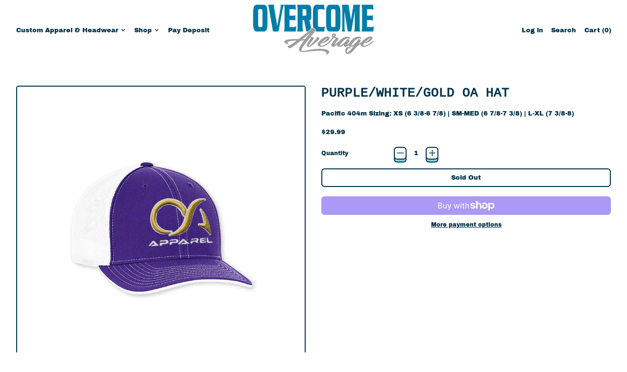

--- FILE ---
content_type: text/plain; charset=utf-8
request_url: https://d-ipv6.mmapiws.com/ant_squire
body_size: 153
content:
overcomeaverage.com;019c0e9e-c3e9-7696-8828-16eb1c3a57b4:9834812dbbcdda5b64fb1ff27113fbe187a180f2